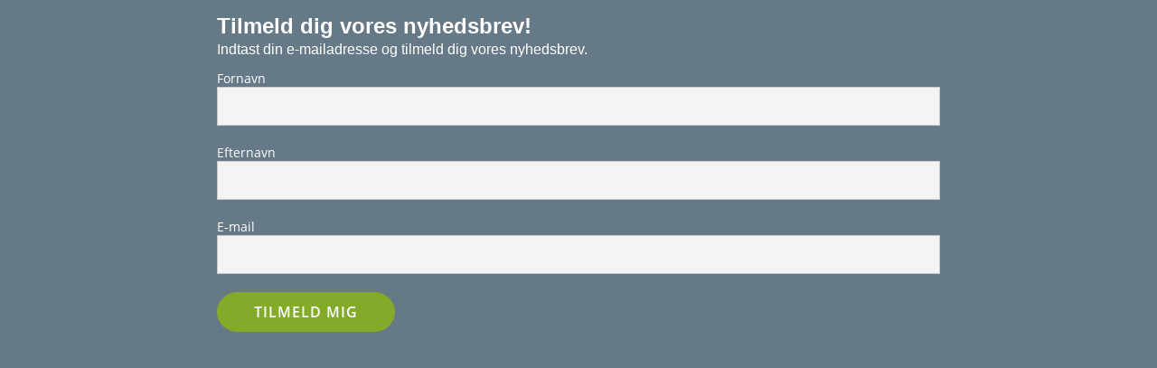

--- FILE ---
content_type: text/html
request_url: https://app.bwz.se/lindinvent/b/v?subscribeto=17&ucrc=EBAA62A48B
body_size: 21933
content:
<html lang="en"><head><meta charset="UTF-8"><meta http-equiv="content-type" content="text/html; charset=UTF-8"><style id="bw-web-blockarea-theme">
         .bw-blockarea {
            position: relative;
            z-index: 1;
         }

        .bw-blockarea-background-div {
            position: absolute;
            z-index: -1;
            top: 0;
            bottom: 0;
            left: 0;
            right: 0;
            width: 100%;
            height: 100%;
        }

        .bw-blockarea-content-div {
            margin: auto;
            text-align: center;
            padding-left: 10px;
            padding-right: 10px;
            padding-top: 100px;
            padding-bottom: 100px;
            min-width: 300px;
            max-width: 780px;
        }

        @media only screen and (max-width:600px){
            .bw-contentblock-responsive-width100percent {width:100% !important;}
        }</style><style id="bw-form-theme">
        input {
            -webkit-box-sizing: border-box;
            -moz-box-sizing: border-box;
            box-sizing: border-box;
        }

        .bw-form-field {
            padding: 10px 0;
        }

        .bw-form-field fieldset {
            padding: 0;
            border: 0;
        }

        .bw-form-field fieldset legend {
            padding: 0;
            border: 0;
            width: 100%;
        }

        .bw-form-field-label {
            display: block;
            text-align: left;
        }

        .bw-form-field-description {
            display: block;
            text-align: left;
        }

        .bw-form-text-input, .bw-form-select-input {
            width: 100%;
            padding-left: 10px;
            padding-right: 10px;
            padding-top: 10px;
            padding-bottom: 10px;
            font-size: 18px;
            border-radius: 4px;
            border-width: 1px;
            border-style: solid;
            border-color: #cccccc;
        }

        .bw-form-submit-button-parent {
            text-align: center;
        }

        .bw-form-submit-button {
            border-radius: 3px;
            background-color: #486e9a;
            padding-left: 40px;
            padding-right: 40px;
            padding-top: 20px;
            padding-bottom: 20px;
            font-size: 16px;
            letter-spacing: 1px;
            border-width: 0px;
            border-style: none;
            border-color: #486e9a;
            font-family: inherit;
            color: #ffffff;
            width: 100%;
            -webkit-appearance: none;
        }

        .bw-form-submit-button:hover {
            cursor: pointer;
        }

        .bw-form-validation-error {
            color: #ad3333;
            font-weight: bold;
            font-style: italic;
        }</style><!--[if gte IE 9]><!--><style id="bw-form-theme-modern-browsers">
        .bw-form-field-checkbox,
        .bw-form-field-radiobutton {
            display: block;
            position: relative;
            margin-left: 0;
            margin-right:8px;
            margin-top: 20px;
            margin-bottom: 20px;
        }


            .bw-form-field-checkbox label:last-of-type, .bw-form-field-radiobutton label:last-of-type{
                margin-left: 10px;
                display: inline-block;
                margin-top: 0px;
                
                text-align: left;
            }

            .bw-form-field-checkbox label:first-of-type, .bw-form-field-radiobutton label:first-of-type{
                width: 20px;
                height: 20px;
                cursor: pointer;
                position: absolute;
                top: 0;
                left: 0;
                background-color: #f0f0f0;
                border-width: 1px;
                border-style: solid;
                border-color: #cccccc;
            }

            .bw-form-field-checkbox label:first-of-type{
                border-radius: 4px;
            }

            .bw-form-field-radiobutton label:first-of-type{
                border-radius: 50%;
            }

            .bw-form-field-checkbox label:first-of-type:after{
                content: '''';
                width: 9px;
                height: 5px;
                position: absolute;
                top: 4px;
                left: 4px;
                border-width: 3px;
                border-style: solid;
                border-color: #333333;
                border-top: none;
                border-right: none;
                background: transparent;
                opacity: 0;
                -webkit-transform: rotate(-45deg);
                transform: rotate(-45deg);
            }

            .bw-form-field-radiobutton label:first-of-type:after{
                content: '''';
                width: 0px;
                height: 0px;
                position: absolute;
                top: 0px;
                left: 0px;
                border-width: 10px;
                border-style: solid;
                border-color: #c7806a;
                background: transparent;
                opacity: 0;
                border-radius: 50%;
            }

            .bw-form-field-checkbox label:first-of-type:hover::after, 
            .bw-form-field-radiobutton label:first-of-type:hover::after{
                opacity: 0.5;
            }

            .bw-form-field-checkbox input[type=checkbox], .bw-form-field-radiobutton input[type=radio] {
                visibility: hidden;
                
            }

                .bw-form-field-checkbox input[type=checkbox]:checked + label:first-of-type:after, 
                .bw-form-field-radiobutton input[type=radio]:checked + label:first-of-type:after{
                    opacity: 1;
                }

        [data-editor-contentblock-editor-version="3"][data-form-fieldtype="CHECKBOX"],
        [data-editor-contentblock-editor-version="3"][data-form-fieldtype="RADIO"] {
            margin-left:0px;
            margin-right:0px;
            margin-top: 20px;
            margin-bottom: 20px;
        }

        [data-editor-contentblock-editor-version="3"][data-form-fieldtype="CHECKBOX"] [data-editor-options],
        [data-editor-contentblock-editor-version="3"][data-form-fieldtype="RADIO"] [data-editor-options] {
            gap: 20px;
        }

        [data-editor-contentblock-editor-version="3"][data-form-fieldtype="CHECKBOX"] .bw-form-field-checkbox-v2,
        [data-editor-contentblock-editor-version="3"][data-form-fieldtype="RADIO"] .bw-form-field-radiobutton-v2 {
            display: block;
            position: relative;
        }

        [data-editor-contentblock-editor-version="1"][data-form-fieldtype="CHECKBOX"] .bw-form-field-checkbox-v2,
        [data-editor-contentblock-editor-version="1"][data-form-fieldtype="RADIO"] .bw-form-field-radiobutton-v2 {
            display: block;
            position: relative;
            margin-left: 0;
            margin-right:8px;
            margin-top: 20px;
            margin-bottom: 20px;
        }

            .bw-form-field-checkbox-v2 label, .bw-form-field-radiobutton-v2 label{
                display: flex;
            }

            .bw-form-field-checkbox-v2 span:last-of-type, .bw-form-field-radiobutton-v2 span:last-of-type{
                display: inline-block;
                margin-top: 0px;                
                text-align: left;
            }

            .bw-form-field-checkbox-v2 span:first-of-type, .bw-form-field-radiobutton-v2 span:first-of-type{
                width: 20px;
                height: 20px;
                cursor: pointer;
                position: absolute;
                top: 0;
                left: 0;
                background-color: #f0f0f0;
                border-width: 1px;
                border-style: solid;
                border-color: #cccccc;
            }

            .bw-form-field-checkbox-v2 span:first-of-type{
                border-radius: 4px;
            }

	        .bw-form-field .bw-form-field-align-bottom .bw-form-field-radiobutton-v2 label:first-of-type,
            .bw-form-field .bw-form-field-align-top .bw-form-field-radiobutton-v2 label:first-of-type,
            .bw-form-field .bw-form-field-align-bottom .bw-form-field-checkbox-v2 label:first-of-type,
            .bw-form-field .bw-form-field-align-top .bw-form-field-checkbox-v2 label:first-of-type{
                display: inline-flex;
                align-items: center;
            }
            .bw-form-field .bw-form-field-align-bottom .bw-form-field-radiobutton-v2 label:first-of-type,
            .bw-form-field .bw-form-field-align-bottom .bw-form-field-checkbox-v2 label:first-of-type{
                flex-direction: column;
            }
            .bw-form-field .bw-form-field-align-top .bw-form-field-radiobutton-v2 label:first-of-type,
            .bw-form-field .bw-form-field-align-top .bw-form-field-checkbox-v2 label:first-of-type{
                flex-direction: column-reverse;
            }
            .bw-form-field .bw-form-field-align-bottom .bw-form-field-radiobutton-v2 input:first-of-type, 
            .bw-form-field .bw-form-field-align-top .bw-form-field-radiobutton-v2 input:first-of-type,
            .bw-form-field .bw-form-field-align-bottom .bw-form-field-checkbox-v2 input:first-of-type, 
            .bw-form-field .bw-form-field-align-top .bw-form-field-checkbox-v2 input:first-of-type{
                margin-top: 15px;
                margin-right: 5px;
            }
            
            .bw-form-field .bw-form-field-align-bottom .bw-form-field-radiobutton-v2 span:first-of-type, 
            .bw-form-field .bw-form-field-align-top .bw-form-field-radiobutton-v2 span:first-of-type,
            .bw-form-field .bw-form-field-align-bottom .bw-form-field-checkbox-v2 span:first-of-type, 
            .bw-form-field .bw-form-field-align-top .bw-form-field-checkbox-v2 span:first-of-type{
                top: unset !important;
                left: unset !important;
            }

            .bw-form-field .bw-form-field-layout-horizontal [data-editor-options],
            .bw-form-field .bw-form-field-layout-vertical [data-editor-options]{
                    display: flex;
                    flex-wrap: wrap;
            }

            .bw-form-field .bw-form-field-layout-horizontal [data-editor-options]{
                    flex-direction: row;
            }

            .bw-form-field .bw-form-field-layout-vertical [data-editor-options]{
                    flex-direction: column;
            }

            .bw-form-field .bw-form-field-layout-horizontal .bw-form-field-checkbox-v2,
            .bw-form-field .bw-form-field-layout-vertical [data-editor-options] .bw-form-field-checkbox-v2,
            .bw-form-field .bw-form-field-layout-horizontal .bw-form-field-radiobutton-v2,
            .bw-form-field .bw-form-field-layout-vertical [data-editor-options] .bw-form-field-radiobutton-v2{
                margin: 0;
            }

            .bw-form-field-radiobutton-v2 span:first-of-type{
                border-radius: 50%;
            }

            .bw-form-field-checkbox-v2 span:first-of-type:after{
                content: '''';
                width: 9px;
                height: 5px;
                position: absolute;
                top: 4px;
                left: 4px;
                border-width: 3px;
                border-style: solid;
                border-color: #333333;
                border-top: none;
                border-right: none;
                background: transparent;
                opacity: 0;
                -webkit-transform: rotate(-45deg);
                transform: rotate(-45deg);
            }

            .bw-form-field-radiobutton-v2 span:first-of-type:after{
                content: '''';
                width: 0px;
                height: 0px;
                position: absolute;    
                top: 3px;
                left: 3px;
                border-width: 7px;
                border-style: solid;
                border-color: #c7806a;
                background: transparent;
                opacity: 0;
                border-radius: 50%;
            }

            .bw-form-field-checkbox-v2 span:first-of-type:hover::after, 
            .bw-form-field-radiobutton-v2 span:first-of-type:hover::after{
                opacity: 0.5;
            }

            .bw-form-field-checkbox-v2 input[type=checkbox], .bw-form-field-radiobutton-v2 input[type=radio] {
                opacity: 0;
                margin-right: 15px;
            }

            .bw-form-field-checkbox-v2 input[type=checkbox]:focus + span, .bw-form-field-radiobutton-v2 input[type=radio]:focus + span {
                box-shadow: 0px 0px 0px 1px black;
            }

                .bw-form-field-checkbox-v2 input[type=checkbox]:checked + span:first-of-type:after, 
                .bw-form-field-radiobutton-v2 input[type=radio]:checked + span:first-of-type:after{
                    opacity: 1;
                }


</style><!--<![endif]-->
    <title>Nyhedsbrev DK</title>
    <meta http-equiv="X-UA-Compatible" content="IE=edge">
    <link rel="shortcut icon" href="https://app.bwz.se/lindinvent/favicon.ico">
    
    <link href="https://app.bwz.se/lindinvent/Content/DefaultContents/css/open-sans.css" rel="stylesheet" type="text/css">
<style id="bw-form-theme-override" type="text/css">.bw-form-text-input {
    color : #ffffff;
    background-color : #f4f4f4;
    border-radius : 0px;
}

.bw-form-field-label {
    color : #ffffff;
    font-size : 14px;
}

.bw-form-submit-button {
    border-color : #83ab29;
    border-radius : 100px;
    border-style : solid;
    border-width : 1px;
    background-color : #83ab29;
    padding-bottom : 10px;
    padding-top : 10px;
    font-weight : bold;
    font-style : normal;
    text-decoration : none;
    width : auto;
}

.bw-form-submit-button-parent {
    text-align : left;
}

</style><!--[if !IE | IE 9]--><style id="bw-form-theme-modern-browsers-override" type="text/css">[data-editor-contentblock-editor-version="1"][data-form-fieldtype="CHECKBOX"] .bw-form-field-checkbox-v2 {

}

[data-editor-contentblock-editor-version="3"][data-form-fieldtype="CHECKBOX"] {

}

.bw-form-field-checkbox-v2 span:first-of-type  {

}

.bw-form-field-checkbox-v2 span:first-of-type:after {

}

.bw-form-field-checkbox-v2 label {

}

[data-editor-contentblock-editor-version="3"][data-form-fieldtype="RADIO"] {

}

[data-editor-contentblock-editor-version="1"][data-form-fieldtype="RADIO"] .bw-form-field-radiobutton-v2 {

}

[data-editor-contentblock-editor-version="1"][data-form-fieldtype="RADIO"] .bw-form-field-radiobutton-v2 {

}

.bw-form-field-radiobutton-v2 span:first-of-type {

}

.bw-form-field-radiobutton-v2 span:first-of-type:after {

}

.bw-form-field-radiobutton-v2 label {

}

</style><!--[endif]--><meta name="viewport" content="width=device-width, initial-scale=1, maximum-scale=5"><base href="https://app.bwz.se/lindinvent/"><meta property="og:type" content="website"><meta property="og:url" content="https://app.bwz.se/lindinvent/b/v?subscribeto=17&ucrc=EBAA62A48B"><meta property="og:title" content="Nyhedsbrev DK"></head>

<body style="height: 100%; color: rgb(72, 72, 72); font-family: &quot;Open Sans&quot;, Verdana, Arial, sans-serif; padding: 5px; margin: 0px; background-color: rgb(102, 121, 135);" bgcolor="#667987" data-new-gr-c-s-check-loaded="14.1255.0" data-gr-ext-installed=""><form action="" method="post">
    <div style="margin-left: auto; margin-right: auto; margin-top: 10px; width: 100%; -moz-min-width: 300px; -ms-min-width: 300px; -o-min-width: 300px; -webkit-min-width: 300px; min-width: 300px; max-width:800px;">
        <div class="bw-blockarea" data-editor-blockarea="" data-editor-blockarea-name="Innehåll" data-editor-blockarea-empty-height-600="">
            <header draggable="false">
                <div data-editor-contentblock="">
                    <div style="font-size: 24px; font-weight: bold; padding: 0px;" data-editor-contentblock-editor="" data-editor-contentblock-editor-name="Header" data-editor-contentblock-editor-type="BizWizard.CMS.Editors.Text"><span style="font-family: 'Barlow Condensed',sans-serif; font-weight: '400';"><strong><span style="color: rgb(255, 255, 255);">Tilmeld dig vores nyhedsbrev!</span></strong><br></span></div>
                </div>
            </header>
            <main draggable="false">
                <div data-editor-contentblock="">
                    <div data-editor-contentblock-editor="" data-editor-contentblock-editor-name="Text" data-editor-contentblock-editor-type="BizWizard.CMS.Editors.Text" style="padding: 0px;"><span style="font-family: &quot;Source Sans Pro&quot;, sans-serif; font-size: 1rem; line-height: 1.5; color: rgb(255, 255, 255);">Indtast din e-mailadresse og tilmeld dig vores nyhedsbrev.</span></div>
                </div>
            </main>




    <div data-editor-contentblock="" data-editor-contentblock-cloneable="0" draggable="false">
    <div class="bw-form-field" data-bw-form-field="" style="padding: 10px 0px;">
        <label for="8ad7f080-34ba-48c9-bde3-baa6abb208fb" class="bw-form-field-label" data-bw-form-field-label="" data-editor-contentblock-editor="" data-editor-contentblock-editor-type="BizWizard.CMS.Editors.PlainText" data-editor-contentblock-editor-name="Rubrik">Fornavn</label>
        <div data-editor-contentblock-editor="" data-editor-contentblock-editor-type="BizWizard.CMS.Editors.Form.Text" data-editor-contentblock-editor-name="Fältinställningar"><input type="text" id="8ad7f080-34ba-48c9-bde3-baa6abb208fb" name="f_39" class="bw-form-text-input" data-form-field="" data-form-guid="8ad7f080-34ba-48c9-bde3-baa6abb208fb" data-form-fieldtype="TEXT" data-form-datatype="1" data-form-isrequired="0" data-form-updaterecipient="1" data-form-recipientpropertyid="2" data-form-fielddisabledstatus="0" data-form-donotautofill="0" data-editor-contentblock-editor-version="1" value=""><div data-form-field-validation="">
                <span class="bw-form-validation-error"></span>
            </div></div>
    </div>
</div><div data-editor-contentblock="" data-editor-contentblock-cloneable="0" draggable="false">
    <div class="bw-form-field" data-bw-form-field="" style="padding: 10px 0px;">
        <label for="31185ee7-7fb6-4698-950f-0e673b608882" class="bw-form-field-label" data-bw-form-field-label="" data-editor-contentblock-editor="" data-editor-contentblock-editor-type="BizWizard.CMS.Editors.PlainText" data-editor-contentblock-editor-name="Rubrik">Efternavn</label>
        <div data-editor-contentblock-editor="" data-editor-contentblock-editor-type="BizWizard.CMS.Editors.Form.Text" data-editor-contentblock-editor-name="Fältinställningar"><input type="text" id="31185ee7-7fb6-4698-950f-0e673b608882" name="f_40" class="bw-form-text-input" data-form-field="" data-form-guid="31185ee7-7fb6-4698-950f-0e673b608882" data-form-fieldtype="TEXT" data-form-datatype="1" data-form-isrequired="0" data-form-updaterecipient="1" data-form-recipientpropertyid="3" data-form-fielddisabledstatus="0" data-form-donotautofill="0" data-editor-contentblock-editor-version="1" value=""><div data-form-field-validation="">
                <span class="bw-form-validation-error"></span>
            </div></div>
    </div>
</div><div data-editor-contentblock="" draggable="false">
        <div class="bw-form-field" data-bw-form-field="" style="padding: 10px 0px;">
            <label for="7d412f58-4b74-470a-a385-aa142ca82f04" class="bw-form-field-label" data-bw-form-field-label="" data-editor-contentblock-editor="" data-editor-contentblock-editor-type="BizWizard.CMS.Editors.PlainText" data-editor-contentblock-editor-name="E-postadress">E-mail</label>
            <div data-editor-contentblock-editor="" data-editor-contentblock-editor-type="BizWizard.CMS.Editors.Form.Text" data-editor-contentblock-editor-name="Fältinställningar"><input type="text" id="7d412f58-4b74-470a-a385-aa142ca82f04" class="bw-form-text-input" name="f_41" data-form-field="" data-form-guid="7d412f58-4b74-470a-a385-aa142ca82f04" data-form-datatype="2" data-form-isrequired="1" data-form-updaterecipient="1" data-form-recipientpropertyid="1" data-form-validation-error-msg="" data-form-fielddisabledstatus="0" data-form-donotautofill="0" data-editor-contentblock-editor-version="1" value=""><div data-form-field-validation="">
                    <span class="bw-form-validation-error"></span>
                </div></div>
        </div>
    </div>
    <div data-editor-contentblock="" draggable="false">
        <div class="bw-form-field" data-bw-form-field="" style="padding: 10px 0px;">
            <div class="bw-form-submit-button-parent">
                <button id="975568e8-cbe1-49ad-93c4-cfbd4f9b10a3" class="bw-form-submit-button" type="submit" name="Anmäl mig" value="Anmäl mig" data-form-field="" data-form-guid="975568e8-cbe1-49ad-93c4-cfbd4f9b10a3" data-editor-contentblock-editor="" data-editor-contentblock-editor-type="BizWizard.CMS.Editors.PlainText" data-editor-contentblock-editor-name="Knappinställningar" data-editor-contentblock-editor-version="1">TILMELD MIG</button>
            </div>
        </div>
    </div>
        </div>
    </div>


<grammarly-desktop-integration data-grammarly-shadow-root="true"></grammarly-desktop-integration></form><script id="bw-form-validation-error-focus">
                document.addEventListener('DOMContentLoaded', function() {

                    

                    var elems = document.getElementsByTagName('span');
                    for (var i = 0, item; item = elems[i]; i++) {
                        if (elems[i].innerHTML.length > 0 && (' ' + elems[i].className + ' ').indexOf( ' '  + 'bw-form-validation-error'  + ' ') > -1) {
                            elems[i].focus();
                            elems[i].scrollIntoView();
                        }
                    }
                });</script></body></html>